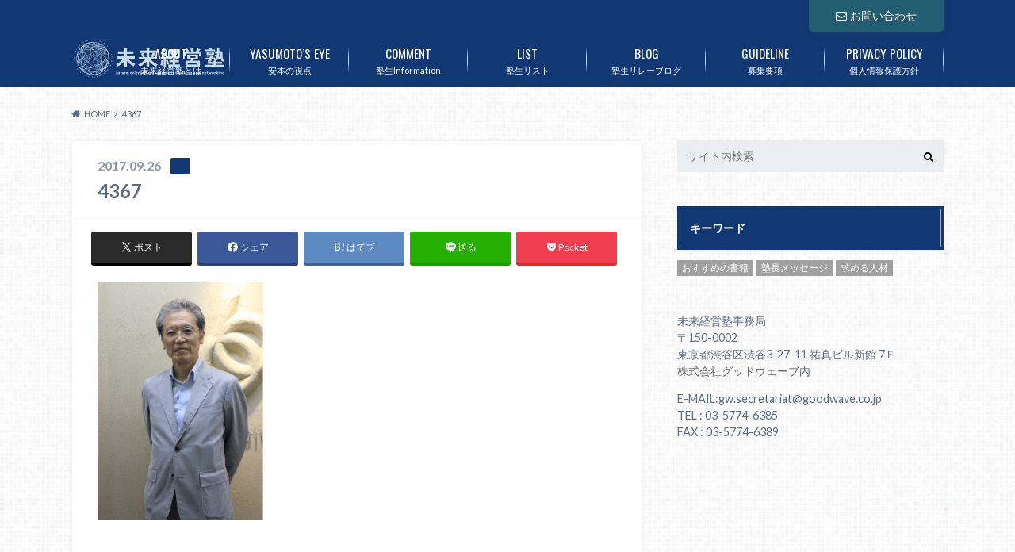

--- FILE ---
content_type: text/html; charset=UTF-8
request_url: http://miraikeieijyuku.com/2017/10/05/%E7%89%B9%E9%9B%86%E3%82%A4%E3%83%B3%E3%82%BF%E3%83%93%E3%83%A5%E3%83%BC%EF%BC%9A%E5%A1%BE%E9%95%B7%E5%AE%89%E6%9C%ACvs%E5%A1%BE%E7%94%9F/attachment/4367/
body_size: 18865
content:
<!doctype html>
<html dir="ltr" lang="ja" prefix="og: https://ogp.me/ns#">

	<head>
		<script src="https://analytics.ahrefs.com/analytics.js" data-key="aoDfNt7AGRiNJBetkyCKgg" defer="true"></script>
		<meta charset="utf-8">

		<meta http-equiv="X-UA-Compatible" content="IE=edge">

		

		<meta name="HandheldFriendly" content="True">
		<meta name="MobileOptimized" content="320">
		<meta name="viewport" content="width=device-width, initial-scale=1"/>
		<link rel="icon" href="http://miraikeieijyuku.com/wp/wp-content/uploads/2017/09/logo.png">

		<link rel="pingback" href="http://miraikeieijyuku.com/xmlrpc.php">


<!-- GAタグ -->
<script async src="https://www.googletagmanager.com/gtag/js?id=UA-107619356-1"></script>
<script>
  window.dataLayer = window.dataLayer || [];
  function gtag(){dataLayer.push(arguments);}
  gtag('js', new Date());

  gtag('config', 'UA-107619356-1');
</script>


		<meta name="keywords" content="未来経営塾,ユニクロ,安本隆晴,売上アップ" />
<meta name="description" content="山口県の小さな会社だったユニクロを、上場そしてグローバル企業に導いた安本隆晴氏（公認会計士）の経営塾です。売上を伸ばしたい！経営のイロハを学びたい！資金繰りをよくしたい！そんな経営者の悩みを、未来経営塾を通じて、すべて解決致します。" />

		<!-- All in One SEO 4.9.3 - aioseo.com -->
		<title>4367 | 未来経営塾</title>
	<meta name="robots" content="max-image-preview:large" />
	<meta name="author" content="mirai_admin"/>
	<link rel="canonical" href="http://miraikeieijyuku.com/2017/10/05/%e7%89%b9%e9%9b%86%e3%82%a4%e3%83%b3%e3%82%bf%e3%83%93%e3%83%a5%e3%83%bc%ef%bc%9a%e5%a1%be%e9%95%b7%e5%ae%89%e6%9c%acvs%e5%a1%be%e7%94%9f/attachment/4367/" />
	<meta name="generator" content="All in One SEO (AIOSEO) 4.9.3" />

		<!-- Google tag (gtag.js) -->
<script async src="https://www.googletagmanager.com/gtag/js?id=G-K7DDQ2YB8F"></script>
<script>
  window.dataLayer = window.dataLayer || [];
  function gtag(){dataLayer.push(arguments);}
  gtag('js', new Date());

  gtag('config', 'G-K7DDQ2YB8F');
</script>
		<meta property="og:locale" content="ja_JP" />
		<meta property="og:site_name" content="未来経営塾 |" />
		<meta property="og:type" content="article" />
		<meta property="og:title" content="4367 | 未来経営塾" />
		<meta property="og:url" content="http://miraikeieijyuku.com/2017/10/05/%e7%89%b9%e9%9b%86%e3%82%a4%e3%83%b3%e3%82%bf%e3%83%93%e3%83%a5%e3%83%bc%ef%bc%9a%e5%a1%be%e9%95%b7%e5%ae%89%e6%9c%acvs%e5%a1%be%e7%94%9f/attachment/4367/" />
		<meta property="article:published_time" content="2017-09-26T08:32:20+00:00" />
		<meta property="article:modified_time" content="2017-09-26T08:32:20+00:00" />
		<meta name="twitter:card" content="summary_large_image" />
		<meta name="twitter:title" content="4367 | 未来経営塾" />
		<script type="application/ld+json" class="aioseo-schema">
			{"@context":"https:\/\/schema.org","@graph":[{"@type":"BreadcrumbList","@id":"http:\/\/miraikeieijyuku.com\/2017\/10\/05\/%e7%89%b9%e9%9b%86%e3%82%a4%e3%83%b3%e3%82%bf%e3%83%93%e3%83%a5%e3%83%bc%ef%bc%9a%e5%a1%be%e9%95%b7%e5%ae%89%e6%9c%acvs%e5%a1%be%e7%94%9f\/attachment\/4367\/#breadcrumblist","itemListElement":[{"@type":"ListItem","@id":"http:\/\/miraikeieijyuku.com#listItem","position":1,"name":"\u30db\u30fc\u30e0","item":"http:\/\/miraikeieijyuku.com","nextItem":{"@type":"ListItem","@id":"http:\/\/miraikeieijyuku.com\/2017\/10\/05\/%e7%89%b9%e9%9b%86%e3%82%a4%e3%83%b3%e3%82%bf%e3%83%93%e3%83%a5%e3%83%bc%ef%bc%9a%e5%a1%be%e9%95%b7%e5%ae%89%e6%9c%acvs%e5%a1%be%e7%94%9f\/attachment\/4367\/#listItem","name":"4367"}},{"@type":"ListItem","@id":"http:\/\/miraikeieijyuku.com\/2017\/10\/05\/%e7%89%b9%e9%9b%86%e3%82%a4%e3%83%b3%e3%82%bf%e3%83%93%e3%83%a5%e3%83%bc%ef%bc%9a%e5%a1%be%e9%95%b7%e5%ae%89%e6%9c%acvs%e5%a1%be%e7%94%9f\/attachment\/4367\/#listItem","position":2,"name":"4367","previousItem":{"@type":"ListItem","@id":"http:\/\/miraikeieijyuku.com#listItem","name":"\u30db\u30fc\u30e0"}}]},{"@type":"ItemPage","@id":"http:\/\/miraikeieijyuku.com\/2017\/10\/05\/%e7%89%b9%e9%9b%86%e3%82%a4%e3%83%b3%e3%82%bf%e3%83%93%e3%83%a5%e3%83%bc%ef%bc%9a%e5%a1%be%e9%95%b7%e5%ae%89%e6%9c%acvs%e5%a1%be%e7%94%9f\/attachment\/4367\/#itempage","url":"http:\/\/miraikeieijyuku.com\/2017\/10\/05\/%e7%89%b9%e9%9b%86%e3%82%a4%e3%83%b3%e3%82%bf%e3%83%93%e3%83%a5%e3%83%bc%ef%bc%9a%e5%a1%be%e9%95%b7%e5%ae%89%e6%9c%acvs%e5%a1%be%e7%94%9f\/attachment\/4367\/","name":"4367 | \u672a\u6765\u7d4c\u55b6\u587e","inLanguage":"ja","isPartOf":{"@id":"http:\/\/miraikeieijyuku.com\/#website"},"breadcrumb":{"@id":"http:\/\/miraikeieijyuku.com\/2017\/10\/05\/%e7%89%b9%e9%9b%86%e3%82%a4%e3%83%b3%e3%82%bf%e3%83%93%e3%83%a5%e3%83%bc%ef%bc%9a%e5%a1%be%e9%95%b7%e5%ae%89%e6%9c%acvs%e5%a1%be%e7%94%9f\/attachment\/4367\/#breadcrumblist"},"author":{"@id":"http:\/\/miraikeieijyuku.com\/author\/mirai_admin\/#author"},"creator":{"@id":"http:\/\/miraikeieijyuku.com\/author\/mirai_admin\/#author"},"datePublished":"2017-09-26T17:32:20+09:00","dateModified":"2017-09-26T17:32:20+09:00"},{"@type":"Organization","@id":"http:\/\/miraikeieijyuku.com\/#organization","name":"\u672a\u6765\u7d4c\u55b6\u587e","url":"http:\/\/miraikeieijyuku.com\/"},{"@type":"Person","@id":"http:\/\/miraikeieijyuku.com\/author\/mirai_admin\/#author","url":"http:\/\/miraikeieijyuku.com\/author\/mirai_admin\/","name":"mirai_admin"},{"@type":"WebSite","@id":"http:\/\/miraikeieijyuku.com\/#website","url":"http:\/\/miraikeieijyuku.com\/","name":"\u672a\u6765\u7d4c\u55b6\u587e","inLanguage":"ja","publisher":{"@id":"http:\/\/miraikeieijyuku.com\/#organization"}}]}
		</script>
		<!-- All in One SEO -->


<!-- Google Tag Manager for WordPress by gtm4wp.com -->
<script data-cfasync="false" data-pagespeed-no-defer>
	var gtm4wp_datalayer_name = "dataLayer";
	var dataLayer = dataLayer || [];
</script>
<!-- End Google Tag Manager for WordPress by gtm4wp.com --><!-- Google tag (gtag.js) consent mode dataLayer added by Site Kit -->
<script type="text/javascript" id="google_gtagjs-js-consent-mode-data-layer">
/* <![CDATA[ */
window.dataLayer = window.dataLayer || [];function gtag(){dataLayer.push(arguments);}
gtag('consent', 'default', {"ad_personalization":"denied","ad_storage":"denied","ad_user_data":"denied","analytics_storage":"denied","functionality_storage":"denied","security_storage":"denied","personalization_storage":"denied","region":["AT","BE","BG","CH","CY","CZ","DE","DK","EE","ES","FI","FR","GB","GR","HR","HU","IE","IS","IT","LI","LT","LU","LV","MT","NL","NO","PL","PT","RO","SE","SI","SK"],"wait_for_update":500});
window._googlesitekitConsentCategoryMap = {"statistics":["analytics_storage"],"marketing":["ad_storage","ad_user_data","ad_personalization"],"functional":["functionality_storage","security_storage"],"preferences":["personalization_storage"]};
window._googlesitekitConsents = {"ad_personalization":"denied","ad_storage":"denied","ad_user_data":"denied","analytics_storage":"denied","functionality_storage":"denied","security_storage":"denied","personalization_storage":"denied","region":["AT","BE","BG","CH","CY","CZ","DE","DK","EE","ES","FI","FR","GB","GR","HR","HU","IE","IS","IT","LI","LT","LU","LV","MT","NL","NO","PL","PT","RO","SE","SI","SK"],"wait_for_update":500};
/* ]]> */
</script>
<!-- Google タグ (gtag.js) の終了同意モード dataLayer が Site Kit によって追加されました -->
<link rel='dns-prefetch' href='//ajax.googleapis.com' />
<link rel='dns-prefetch' href='//www.googletagmanager.com' />
<link rel='dns-prefetch' href='//stats.wp.com' />
<link rel='dns-prefetch' href='//fonts.googleapis.com' />
<link rel='dns-prefetch' href='//maxcdn.bootstrapcdn.com' />
<link rel='dns-prefetch' href='//v0.wordpress.com' />
<link rel='preconnect' href='//i0.wp.com' />
<link rel="alternate" type="application/rss+xml" title="未来経営塾 &raquo; フィード" href="http://miraikeieijyuku.com/feed/" />
<link rel="alternate" type="application/rss+xml" title="未来経営塾 &raquo; コメントフィード" href="http://miraikeieijyuku.com/comments/feed/" />
<link rel="alternate" title="oEmbed (JSON)" type="application/json+oembed" href="http://miraikeieijyuku.com/wp-json/oembed/1.0/embed?url=http%3A%2F%2Fmiraikeieijyuku.com%2F2017%2F10%2F05%2F%25e7%2589%25b9%25e9%259b%2586%25e3%2582%25a4%25e3%2583%25b3%25e3%2582%25bf%25e3%2583%2593%25e3%2583%25a5%25e3%2583%25bc%25ef%25bc%259a%25e5%25a1%25be%25e9%2595%25b7%25e5%25ae%2589%25e6%259c%25acvs%25e5%25a1%25be%25e7%2594%259f%2Fattachment%2F4367%2F" />
<link rel="alternate" title="oEmbed (XML)" type="text/xml+oembed" href="http://miraikeieijyuku.com/wp-json/oembed/1.0/embed?url=http%3A%2F%2Fmiraikeieijyuku.com%2F2017%2F10%2F05%2F%25e7%2589%25b9%25e9%259b%2586%25e3%2582%25a4%25e3%2583%25b3%25e3%2582%25bf%25e3%2583%2593%25e3%2583%25a5%25e3%2583%25bc%25ef%25bc%259a%25e5%25a1%25be%25e9%2595%25b7%25e5%25ae%2589%25e6%259c%25acvs%25e5%25a1%25be%25e7%2594%259f%2Fattachment%2F4367%2F&#038;format=xml" />
<style id='wp-img-auto-sizes-contain-inline-css' type='text/css'>
img:is([sizes=auto i],[sizes^="auto," i]){contain-intrinsic-size:3000px 1500px}
/*# sourceURL=wp-img-auto-sizes-contain-inline-css */
</style>
<style id='wp-emoji-styles-inline-css' type='text/css'>

	img.wp-smiley, img.emoji {
		display: inline !important;
		border: none !important;
		box-shadow: none !important;
		height: 1em !important;
		width: 1em !important;
		margin: 0 0.07em !important;
		vertical-align: -0.1em !important;
		background: none !important;
		padding: 0 !important;
	}
/*# sourceURL=wp-emoji-styles-inline-css */
</style>
<link rel='stylesheet' id='wp-block-library-css' href='http://miraikeieijyuku.com/wp-content/plugins/gutenberg/build/styles/block-library/style.min.css' type='text/css' media='all' />
<style id='classic-theme-styles-inline-css' type='text/css'>
.wp-block-button__link{background-color:#32373c;border-radius:9999px;box-shadow:none;color:#fff;font-size:1.125em;padding:calc(.667em + 2px) calc(1.333em + 2px);text-decoration:none}.wp-block-file__button{background:#32373c;color:#fff}.wp-block-accordion-heading{margin:0}.wp-block-accordion-heading__toggle{background-color:inherit!important;color:inherit!important}.wp-block-accordion-heading__toggle:not(:focus-visible){outline:none}.wp-block-accordion-heading__toggle:focus,.wp-block-accordion-heading__toggle:hover{background-color:inherit!important;border:none;box-shadow:none;color:inherit;padding:var(--wp--preset--spacing--20,1em) 0;text-decoration:none}.wp-block-accordion-heading__toggle:focus-visible{outline:auto;outline-offset:0}
/*# sourceURL=http://miraikeieijyuku.com/wp-content/plugins/gutenberg/build/styles/block-library/classic.min.css */
</style>
<link rel='stylesheet' id='aioseo/css/src/vue/standalone/blocks/table-of-contents/global.scss-css' href='http://miraikeieijyuku.com/wp-content/plugins/all-in-one-seo-pack/dist/Lite/assets/css/table-of-contents/global.e90f6d47.css' type='text/css' media='all' />
<link rel='stylesheet' id='mediaelement-css' href='http://miraikeieijyuku.com/wp-includes/js/mediaelement/mediaelementplayer-legacy.min.css' type='text/css' media='all' />
<link rel='stylesheet' id='wp-mediaelement-css' href='http://miraikeieijyuku.com/wp-includes/js/mediaelement/wp-mediaelement.min.css' type='text/css' media='all' />
<style id='jetpack-sharing-buttons-style-inline-css' type='text/css'>
.jetpack-sharing-buttons__services-list{display:flex;flex-direction:row;flex-wrap:wrap;gap:0;list-style-type:none;margin:5px;padding:0}.jetpack-sharing-buttons__services-list.has-small-icon-size{font-size:12px}.jetpack-sharing-buttons__services-list.has-normal-icon-size{font-size:16px}.jetpack-sharing-buttons__services-list.has-large-icon-size{font-size:24px}.jetpack-sharing-buttons__services-list.has-huge-icon-size{font-size:36px}@media print{.jetpack-sharing-buttons__services-list{display:none!important}}.editor-styles-wrapper .wp-block-jetpack-sharing-buttons{gap:0;padding-inline-start:0}ul.jetpack-sharing-buttons__services-list.has-background{padding:1.25em 2.375em}
/*# sourceURL=http://miraikeieijyuku.com/wp-content/plugins/jetpack/_inc/blocks/sharing-buttons/view.css */
</style>
<style id='global-styles-inline-css' type='text/css'>
:root{--wp--preset--aspect-ratio--square: 1;--wp--preset--aspect-ratio--4-3: 4/3;--wp--preset--aspect-ratio--3-4: 3/4;--wp--preset--aspect-ratio--3-2: 3/2;--wp--preset--aspect-ratio--2-3: 2/3;--wp--preset--aspect-ratio--16-9: 16/9;--wp--preset--aspect-ratio--9-16: 9/16;--wp--preset--color--black: #000000;--wp--preset--color--cyan-bluish-gray: #abb8c3;--wp--preset--color--white: #ffffff;--wp--preset--color--pale-pink: #f78da7;--wp--preset--color--vivid-red: #cf2e2e;--wp--preset--color--luminous-vivid-orange: #ff6900;--wp--preset--color--luminous-vivid-amber: #fcb900;--wp--preset--color--light-green-cyan: #7bdcb5;--wp--preset--color--vivid-green-cyan: #00d084;--wp--preset--color--pale-cyan-blue: #8ed1fc;--wp--preset--color--vivid-cyan-blue: #0693e3;--wp--preset--color--vivid-purple: #9b51e0;--wp--preset--gradient--vivid-cyan-blue-to-vivid-purple: linear-gradient(135deg,rgb(6,147,227) 0%,rgb(155,81,224) 100%);--wp--preset--gradient--light-green-cyan-to-vivid-green-cyan: linear-gradient(135deg,rgb(122,220,180) 0%,rgb(0,208,130) 100%);--wp--preset--gradient--luminous-vivid-amber-to-luminous-vivid-orange: linear-gradient(135deg,rgb(252,185,0) 0%,rgb(255,105,0) 100%);--wp--preset--gradient--luminous-vivid-orange-to-vivid-red: linear-gradient(135deg,rgb(255,105,0) 0%,rgb(207,46,46) 100%);--wp--preset--gradient--very-light-gray-to-cyan-bluish-gray: linear-gradient(135deg,rgb(238,238,238) 0%,rgb(169,184,195) 100%);--wp--preset--gradient--cool-to-warm-spectrum: linear-gradient(135deg,rgb(74,234,220) 0%,rgb(151,120,209) 20%,rgb(207,42,186) 40%,rgb(238,44,130) 60%,rgb(251,105,98) 80%,rgb(254,248,76) 100%);--wp--preset--gradient--blush-light-purple: linear-gradient(135deg,rgb(255,206,236) 0%,rgb(152,150,240) 100%);--wp--preset--gradient--blush-bordeaux: linear-gradient(135deg,rgb(254,205,165) 0%,rgb(254,45,45) 50%,rgb(107,0,62) 100%);--wp--preset--gradient--luminous-dusk: linear-gradient(135deg,rgb(255,203,112) 0%,rgb(199,81,192) 50%,rgb(65,88,208) 100%);--wp--preset--gradient--pale-ocean: linear-gradient(135deg,rgb(255,245,203) 0%,rgb(182,227,212) 50%,rgb(51,167,181) 100%);--wp--preset--gradient--electric-grass: linear-gradient(135deg,rgb(202,248,128) 0%,rgb(113,206,126) 100%);--wp--preset--gradient--midnight: linear-gradient(135deg,rgb(2,3,129) 0%,rgb(40,116,252) 100%);--wp--preset--font-size--small: 13px;--wp--preset--font-size--medium: 20px;--wp--preset--font-size--large: 36px;--wp--preset--font-size--x-large: 42px;--wp--preset--spacing--20: 0.44rem;--wp--preset--spacing--30: 0.67rem;--wp--preset--spacing--40: 1rem;--wp--preset--spacing--50: 1.5rem;--wp--preset--spacing--60: 2.25rem;--wp--preset--spacing--70: 3.38rem;--wp--preset--spacing--80: 5.06rem;--wp--preset--shadow--natural: 6px 6px 9px rgba(0, 0, 0, 0.2);--wp--preset--shadow--deep: 12px 12px 50px rgba(0, 0, 0, 0.4);--wp--preset--shadow--sharp: 6px 6px 0px rgba(0, 0, 0, 0.2);--wp--preset--shadow--outlined: 6px 6px 0px -3px rgb(255, 255, 255), 6px 6px rgb(0, 0, 0);--wp--preset--shadow--crisp: 6px 6px 0px rgb(0, 0, 0);}:where(body) { margin: 0; }:where(.is-layout-flex){gap: 0.5em;}:where(.is-layout-grid){gap: 0.5em;}body .is-layout-flex{display: flex;}.is-layout-flex{flex-wrap: wrap;align-items: center;}.is-layout-flex > :is(*, div){margin: 0;}body .is-layout-grid{display: grid;}.is-layout-grid > :is(*, div){margin: 0;}body{padding-top: 0px;padding-right: 0px;padding-bottom: 0px;padding-left: 0px;}a:where(:not(.wp-element-button)){text-decoration: underline;}:root :where(.wp-element-button, .wp-block-button__link){background-color: #32373c;border-width: 0;color: #fff;font-family: inherit;font-size: inherit;font-style: inherit;font-weight: inherit;letter-spacing: inherit;line-height: inherit;padding-top: calc(0.667em + 2px);padding-right: calc(1.333em + 2px);padding-bottom: calc(0.667em + 2px);padding-left: calc(1.333em + 2px);text-decoration: none;text-transform: inherit;}.has-black-color{color: var(--wp--preset--color--black) !important;}.has-cyan-bluish-gray-color{color: var(--wp--preset--color--cyan-bluish-gray) !important;}.has-white-color{color: var(--wp--preset--color--white) !important;}.has-pale-pink-color{color: var(--wp--preset--color--pale-pink) !important;}.has-vivid-red-color{color: var(--wp--preset--color--vivid-red) !important;}.has-luminous-vivid-orange-color{color: var(--wp--preset--color--luminous-vivid-orange) !important;}.has-luminous-vivid-amber-color{color: var(--wp--preset--color--luminous-vivid-amber) !important;}.has-light-green-cyan-color{color: var(--wp--preset--color--light-green-cyan) !important;}.has-vivid-green-cyan-color{color: var(--wp--preset--color--vivid-green-cyan) !important;}.has-pale-cyan-blue-color{color: var(--wp--preset--color--pale-cyan-blue) !important;}.has-vivid-cyan-blue-color{color: var(--wp--preset--color--vivid-cyan-blue) !important;}.has-vivid-purple-color{color: var(--wp--preset--color--vivid-purple) !important;}.has-black-background-color{background-color: var(--wp--preset--color--black) !important;}.has-cyan-bluish-gray-background-color{background-color: var(--wp--preset--color--cyan-bluish-gray) !important;}.has-white-background-color{background-color: var(--wp--preset--color--white) !important;}.has-pale-pink-background-color{background-color: var(--wp--preset--color--pale-pink) !important;}.has-vivid-red-background-color{background-color: var(--wp--preset--color--vivid-red) !important;}.has-luminous-vivid-orange-background-color{background-color: var(--wp--preset--color--luminous-vivid-orange) !important;}.has-luminous-vivid-amber-background-color{background-color: var(--wp--preset--color--luminous-vivid-amber) !important;}.has-light-green-cyan-background-color{background-color: var(--wp--preset--color--light-green-cyan) !important;}.has-vivid-green-cyan-background-color{background-color: var(--wp--preset--color--vivid-green-cyan) !important;}.has-pale-cyan-blue-background-color{background-color: var(--wp--preset--color--pale-cyan-blue) !important;}.has-vivid-cyan-blue-background-color{background-color: var(--wp--preset--color--vivid-cyan-blue) !important;}.has-vivid-purple-background-color{background-color: var(--wp--preset--color--vivid-purple) !important;}.has-black-border-color{border-color: var(--wp--preset--color--black) !important;}.has-cyan-bluish-gray-border-color{border-color: var(--wp--preset--color--cyan-bluish-gray) !important;}.has-white-border-color{border-color: var(--wp--preset--color--white) !important;}.has-pale-pink-border-color{border-color: var(--wp--preset--color--pale-pink) !important;}.has-vivid-red-border-color{border-color: var(--wp--preset--color--vivid-red) !important;}.has-luminous-vivid-orange-border-color{border-color: var(--wp--preset--color--luminous-vivid-orange) !important;}.has-luminous-vivid-amber-border-color{border-color: var(--wp--preset--color--luminous-vivid-amber) !important;}.has-light-green-cyan-border-color{border-color: var(--wp--preset--color--light-green-cyan) !important;}.has-vivid-green-cyan-border-color{border-color: var(--wp--preset--color--vivid-green-cyan) !important;}.has-pale-cyan-blue-border-color{border-color: var(--wp--preset--color--pale-cyan-blue) !important;}.has-vivid-cyan-blue-border-color{border-color: var(--wp--preset--color--vivid-cyan-blue) !important;}.has-vivid-purple-border-color{border-color: var(--wp--preset--color--vivid-purple) !important;}.has-vivid-cyan-blue-to-vivid-purple-gradient-background{background: var(--wp--preset--gradient--vivid-cyan-blue-to-vivid-purple) !important;}.has-light-green-cyan-to-vivid-green-cyan-gradient-background{background: var(--wp--preset--gradient--light-green-cyan-to-vivid-green-cyan) !important;}.has-luminous-vivid-amber-to-luminous-vivid-orange-gradient-background{background: var(--wp--preset--gradient--luminous-vivid-amber-to-luminous-vivid-orange) !important;}.has-luminous-vivid-orange-to-vivid-red-gradient-background{background: var(--wp--preset--gradient--luminous-vivid-orange-to-vivid-red) !important;}.has-very-light-gray-to-cyan-bluish-gray-gradient-background{background: var(--wp--preset--gradient--very-light-gray-to-cyan-bluish-gray) !important;}.has-cool-to-warm-spectrum-gradient-background{background: var(--wp--preset--gradient--cool-to-warm-spectrum) !important;}.has-blush-light-purple-gradient-background{background: var(--wp--preset--gradient--blush-light-purple) !important;}.has-blush-bordeaux-gradient-background{background: var(--wp--preset--gradient--blush-bordeaux) !important;}.has-luminous-dusk-gradient-background{background: var(--wp--preset--gradient--luminous-dusk) !important;}.has-pale-ocean-gradient-background{background: var(--wp--preset--gradient--pale-ocean) !important;}.has-electric-grass-gradient-background{background: var(--wp--preset--gradient--electric-grass) !important;}.has-midnight-gradient-background{background: var(--wp--preset--gradient--midnight) !important;}.has-small-font-size{font-size: var(--wp--preset--font-size--small) !important;}.has-medium-font-size{font-size: var(--wp--preset--font-size--medium) !important;}.has-large-font-size{font-size: var(--wp--preset--font-size--large) !important;}.has-x-large-font-size{font-size: var(--wp--preset--font-size--x-large) !important;}
:where(.wp-block-columns.is-layout-flex){gap: 2em;}:where(.wp-block-columns.is-layout-grid){gap: 2em;}
:root :where(.wp-block-pullquote){font-size: 1.5em;line-height: 1.6;}
:where(.wp-block-post-template.is-layout-flex){gap: 1.25em;}:where(.wp-block-post-template.is-layout-grid){gap: 1.25em;}
:where(.wp-block-term-template.is-layout-flex){gap: 1.25em;}:where(.wp-block-term-template.is-layout-grid){gap: 1.25em;}
/*# sourceURL=global-styles-inline-css */
</style>
<link rel='stylesheet' id='style-css' href='http://miraikeieijyuku.com/wp-content/themes/albatros/style.css' type='text/css' media='all' />
<link rel='stylesheet' id='shortcode-css' href='http://miraikeieijyuku.com/wp-content/themes/albatros/library/css/shortcode.css' type='text/css' media='all' />
<link rel='stylesheet' id='gf_Oswald-css' href='//fonts.googleapis.com/css?family=Oswald%3A400%2C300%2C700' type='text/css' media='all' />
<link rel='stylesheet' id='gf_Lato-css' href='//fonts.googleapis.com/css?family=Lato%3A400%2C700%2C400italic%2C700italic' type='text/css' media='all' />
<link rel='stylesheet' id='fontawesome-css' href='//maxcdn.bootstrapcdn.com/font-awesome/4.6.0/css/font-awesome.min.css' type='text/css' media='all' />
<script type="text/javascript" src="//ajax.googleapis.com/ajax/libs/jquery/1.12.2/jquery.min.js" id="jquery-js"></script>

<!-- Site Kit によって追加された Google タグ（gtag.js）スニペット -->
<!-- Google アナリティクス スニペット (Site Kit が追加) -->
<script type="text/javascript" src="https://www.googletagmanager.com/gtag/js?id=GT-K4V7D9SK" id="google_gtagjs-js" async></script>
<script type="text/javascript" id="google_gtagjs-js-after">
/* <![CDATA[ */
window.dataLayer = window.dataLayer || [];function gtag(){dataLayer.push(arguments);}
gtag("set","linker",{"domains":["miraikeieijyuku.com"]});
gtag("js", new Date());
gtag("set", "developer_id.dZTNiMT", true);
gtag("config", "GT-K4V7D9SK");
 window._googlesitekit = window._googlesitekit || {}; window._googlesitekit.throttledEvents = []; window._googlesitekit.gtagEvent = (name, data) => { var key = JSON.stringify( { name, data } ); if ( !! window._googlesitekit.throttledEvents[ key ] ) { return; } window._googlesitekit.throttledEvents[ key ] = true; setTimeout( () => { delete window._googlesitekit.throttledEvents[ key ]; }, 5 ); gtag( "event", name, { ...data, event_source: "site-kit" } ); }; 
//# sourceURL=google_gtagjs-js-after
/* ]]> */
</script>
<link rel="https://api.w.org/" href="http://miraikeieijyuku.com/wp-json/" /><link rel="alternate" title="JSON" type="application/json" href="http://miraikeieijyuku.com/wp-json/wp/v2/media/672" /><link rel='shortlink' href='https://wp.me/a9V21i-aQ' />
<meta name="generator" content="Site Kit by Google 1.170.0" />	<style>img#wpstats{display:none}</style>
		
<!-- Google Tag Manager for WordPress by gtm4wp.com -->
<!-- GTM Container placement set to footer -->
<script data-cfasync="false" data-pagespeed-no-defer>
	var dataLayer_content = {"pagePostType":"attachment","pagePostType2":"single-attachment","pagePostAuthor":"mirai_admin"};
	dataLayer.push( dataLayer_content );
</script>
<script data-cfasync="false" data-pagespeed-no-defer>
(function(w,d,s,l,i){w[l]=w[l]||[];w[l].push({'gtm.start':
new Date().getTime(),event:'gtm.js'});var f=d.getElementsByTagName(s)[0],
j=d.createElement(s),dl=l!='dataLayer'?'&l='+l:'';j.async=true;j.src=
'//www.googletagmanager.com/gtm.js?id='+i+dl;f.parentNode.insertBefore(j,f);
})(window,document,'script','dataLayer','GTM-TLNZ46K');
</script>
<!-- End Google Tag Manager for WordPress by gtm4wp.com --><style type="text/css">
body{color: #5c6b80;}
a{color: #4B99B5;}
a:hover{color: #74B7CF;}
#main .article footer .post-categories li a,#main .article footer .tags a{  background: #4B99B5;  border:1px solid #4B99B5;}
#main .article footer .tags a{color:#4B99B5; background: none;}
#main .article footer .post-categories li a:hover,#main .article footer .tags a:hover{ background:#74B7CF;  border-color:#74B7CF;}
input[type="text"],input[type="password"],input[type="datetime"],input[type="datetime-local"],input[type="date"],input[type="month"],input[type="time"],input[type="week"],input[type="number"],input[type="email"],input[type="url"],input[type="search"],input[type="tel"],input[type="color"],select,textarea,.field { background-color: #eaedf2;}
/*ヘッダー*/
.header{background: #113872;}
.header .subnav .site_description,.header .mobile_site_description{color:  #fff;}
.nav li a,.subnav .linklist li a,.subnav .linklist li a:before {color: #fff;}
.nav li a:hover,.subnav .linklist li a:hover{color:#FFFF00;}
.subnav .contactbutton a{background: #235D72;}
.subnav .contactbutton a:hover{background:#3F7E94;}
@media only screen and (min-width: 768px) {
	.nav ul {background: #323944;}
	.nav li ul.sub-menu li a{color: #B0B4BA;}
}
/*メインエリア*/
.byline .cat-name{background: #113872; color:  #fff;}
.widgettitle {background: #113872; color:  #fff;}
.widget li a:after{color: #113872!important;}

/* 投稿ページ吹き出し見出し */
.single .entry-content h2{background: #5C6B80;}
.single .entry-content h2:after{border-top-color:#5C6B80;}
/* リスト要素 */
.entry-content ul li:before{ background: #5C6B80;}
.entry-content ol li:before{ background: #5C6B80;}
/* カテゴリーラベル */
.single .authorbox .author-newpost li .cat-name,.related-box li .cat-name{ background: #113872;color:  #fff;}
/* CTA */
.cta-inner{ background: #323944;}
/* ローカルナビ */
.local-nav .title a{ background: #4B99B5;}
.local-nav .current_page_item a{color:#4B99B5;}
/* ランキングバッジ */
ul.wpp-list li a:before{background: #113872;color:  #fff;}
/* アーカイブのボタン */
.readmore a{border:1px solid #4B99B5;color:#4B99B5;}
.readmore a:hover{background:#4B99B5;color:#fff;}
/* ボタンの色 */
.btn-wrap a{background: #4B99B5;border: 1px solid #4B99B5;}
.btn-wrap a:hover{background: #74B7CF;}
.btn-wrap.simple a{border:1px solid #4B99B5;color:#4B99B5;}
.btn-wrap.simple a:hover{background:#4B99B5;}
/* コメント */
.blue-btn, .comment-reply-link, #submit { background-color: #4B99B5; }
.blue-btn:hover, .comment-reply-link:hover, #submit:hover, .blue-btn:focus, .comment-reply-link:focus, #submit:focus {background-color: #74B7CF; }
/* サイドバー */
.widget a{text-decoration:none; color:#666;}
.widget a:hover{color:#999;}
/*フッター*/
#footer-top{background-color: #323944; color: #86909E;}
.footer a,#footer-top a{color: #B0B4BA;}
#footer-top .widgettitle{color: #86909E;}
.footer {background-color: #323944;color: #86909E;}
.footer-links li:before{ color: #113872;}
/* ページネーション */
.pagination a, .pagination span,.page-links a , .page-links ul > li > span{color: #4B99B5;}
.pagination a:hover, .pagination a:focus,.page-links a:hover, .page-links a:focus{background-color: #4B99B5;}
.pagination .current:hover, .pagination .current:focus{color: #74B7CF;}
</style>
<meta name="google-site-verification" content="mQliyuS0Q_mkYxq07dNQPEH8-8VOxI-yKmLs_dtkexw"><meta name="generator" content="Elementor 3.34.2; features: additional_custom_breakpoints; settings: css_print_method-external, google_font-enabled, font_display-swap">
			<style>
				.e-con.e-parent:nth-of-type(n+4):not(.e-lazyloaded):not(.e-no-lazyload),
				.e-con.e-parent:nth-of-type(n+4):not(.e-lazyloaded):not(.e-no-lazyload) * {
					background-image: none !important;
				}
				@media screen and (max-height: 1024px) {
					.e-con.e-parent:nth-of-type(n+3):not(.e-lazyloaded):not(.e-no-lazyload),
					.e-con.e-parent:nth-of-type(n+3):not(.e-lazyloaded):not(.e-no-lazyload) * {
						background-image: none !important;
					}
				}
				@media screen and (max-height: 640px) {
					.e-con.e-parent:nth-of-type(n+2):not(.e-lazyloaded):not(.e-no-lazyload),
					.e-con.e-parent:nth-of-type(n+2):not(.e-lazyloaded):not(.e-no-lazyload) * {
						background-image: none !important;
					}
				}
			</style>
			<style type="text/css" id="custom-background-css">
body.custom-background { background-image: url("http://miraikeieijyuku.com/wp-content/themes/albatros/library/images/body_bg01.png"); background-position: left top; background-size: auto; background-repeat: repeat; background-attachment: scroll; }
</style>
	

	</head>

	<body class="attachment wp-singular attachment-template-default single single-attachment postid-672 attachmentid-672 attachment-png custom-background wp-theme-albatros elementor-default elementor-kit-2187">

	<svg xmlns="http://www.w3.org/2000/svg" width="0" height="0" focusable="false" role="none" style="visibility:hidden; position:absolute; left:-9999px; overflow:hidden;">
		<defs>
			<symbol viewBox="0 0 512 512" id="oc-x-svg"><path d="M299.8,219.7L471,20.7h-40.6L281.7,193.4L163,20.7H26l179.6,261.4L26,490.7h40.6l157-182.5L349,490.7h137L299.8,219.7 L299.8,219.7z M244.2,284.3l-18.2-26L81.2,51.2h62.3l116.9,167.1l18.2,26l151.9,217.2h-62.3L244.2,284.3L244.2,284.3z"/></symbol>
			<symbol viewBox="0 0 512 512" id="oc-facebook-svg"><path d="M504 256C504 119 393 8 256 8S8 119 8 256c0 123.78 90.69 226.38 209.25 245V327.69h-63V256h63v-54.64c0-62.15 37-96.48 93.67-96.48 27.14 0 55.52 4.84 55.52 4.84v61h-31.28c-30.8 0-40.41 19.12-40.41 38.73V256h68.78l-11 71.69h-57.78V501C413.31 482.38 504 379.78 504 256z"/></symbol>
			<symbol viewBox="0 0 32 32" id="oc-line-svg"><path d="M25.82 13.151c0.465 0 0.84 0.38 0.84 0.841 0 0.46-0.375 0.84-0.84 0.84h-2.34v1.5h2.34c0.465 0 0.84 0.377 0.84 0.84 0 0.459-0.375 0.839-0.84 0.839h-3.181c-0.46 0-0.836-0.38-0.836-0.839v-6.361c0-0.46 0.376-0.84 0.84-0.84h3.181c0.461 0 0.836 0.38 0.836 0.84 0 0.465-0.375 0.84-0.84 0.84h-2.34v1.5zM20.68 17.172c0 0.36-0.232 0.68-0.576 0.795-0.085 0.028-0.177 0.041-0.265 0.041-0.281 0-0.521-0.12-0.68-0.333l-3.257-4.423v3.92c0 0.459-0.372 0.839-0.841 0.839-0.461 0-0.835-0.38-0.835-0.839v-6.361c0-0.36 0.231-0.68 0.573-0.793 0.080-0.031 0.181-0.044 0.259-0.044 0.26 0 0.5 0.139 0.66 0.339l3.283 4.44v-3.941c0-0.46 0.376-0.84 0.84-0.84 0.46 0 0.84 0.38 0.84 0.84zM13.025 17.172c0 0.459-0.376 0.839-0.841 0.839-0.46 0-0.836-0.38-0.836-0.839v-6.361c0-0.46 0.376-0.84 0.84-0.84 0.461 0 0.837 0.38 0.837 0.84zM9.737 18.011h-3.181c-0.46 0-0.84-0.38-0.84-0.839v-6.361c0-0.46 0.38-0.84 0.84-0.84 0.464 0 0.84 0.38 0.84 0.84v5.521h2.341c0.464 0 0.839 0.377 0.839 0.84 0 0.459-0.376 0.839-0.839 0.839zM32 13.752c0-7.161-7.18-12.989-16-12.989s-16 5.828-16 12.989c0 6.415 5.693 11.789 13.38 12.811 0.521 0.109 1.231 0.344 1.411 0.787 0.16 0.401 0.105 1.021 0.051 1.44l-0.219 1.36c-0.060 0.401-0.32 1.581 1.399 0.86 1.721-0.719 9.221-5.437 12.581-9.3 2.299-2.519 3.397-5.099 3.397-7.957z"/></symbol>
			<symbol viewBox="0 0 50 50" id="oc-pocket-svg"><path d="M8.04,6.5c-2.24,.15-3.6,1.42-3.6,3.7v13.62c0,11.06,11,19.75,20.52,19.68,10.7-.08,20.58-9.11,20.58-19.68V10.2c0-2.28-1.44-3.57-3.7-3.7H8.04Zm8.67,11.08l8.25,7.84,8.26-7.84c3.7-1.55,5.31,2.67,3.79,3.9l-10.76,10.27c-.35,.33-2.23,.33-2.58,0l-10.76-10.27c-1.45-1.36,.44-5.65,3.79-3.9h0Z"/></symbol>
			<symbol viewBox="0 0 50 50" id="oc-feedly-svg"><path d="M20.42,44.65h9.94c1.59,0,3.12-.63,4.25-1.76l12-12c2.34-2.34,2.34-6.14,0-8.48L29.64,5.43c-2.34-2.34-6.14-2.34-8.48,0L4.18,22.4c-2.34,2.34-2.34,6.14,0,8.48l12,12c1.12,1.12,2.65,1.76,4.24,1.76Zm-2.56-11.39l-.95-.95c-.39-.39-.39-1.02,0-1.41l7.07-7.07c.39-.39,1.02-.39,1.41,0l2.12,2.12c.39,.39,.39,1.02,0,1.41l-5.9,5.9c-.19,.19-.44,.29-.71,.29h-2.34c-.27,0-.52-.11-.71-.29Zm10.36,4.71l-.95,.95c-.19,.19-.44,.29-.71,.29h-2.34c-.27,0-.52-.11-.71-.29l-.95-.95c-.39-.39-.39-1.02,0-1.41l2.12-2.12c.39-.39,1.02-.39,1.41,0l2.12,2.12c.39,.39,.39,1.02,0,1.41ZM11.25,25.23l12.73-12.73c.39-.39,1.02-.39,1.41,0l2.12,2.12c.39,.39,.39,1.02,0,1.41l-11.55,11.55c-.19,.19-.45,.29-.71,.29h-2.34c-.27,0-.52-.11-.71-.29l-.95-.95c-.39-.39-.39-1.02,0-1.41Z"/></symbol>
			<symbol viewBox="0 0 50 50" id="oc-user_url-svg"><path d="M33.62,25c0,1.99-.11,3.92-.3,5.75H16.67c-.19-1.83-.38-3.76-.38-5.75s.19-3.92,.38-5.75h16.66c.19,1.83,.3,3.76,.3,5.75Zm13.65-5.75c.48,1.84,.73,3.76,.73,5.75s-.25,3.91-.73,5.75h-11.06c.19-1.85,.29-3.85,.29-5.75s-.1-3.9-.29-5.75h11.06Zm-.94-2.88h-10.48c-.9-5.74-2.68-10.55-4.97-13.62,7.04,1.86,12.76,6.96,15.45,13.62Zm-13.4,0h-15.87c.55-3.27,1.39-6.17,2.43-8.5,.94-2.12,1.99-3.66,3.01-4.63,1.01-.96,1.84-1.24,2.5-1.24s1.49,.29,2.5,1.24c1.02,.97,2.07,2.51,3.01,4.63,1.03,2.34,1.88,5.23,2.43,8.5h0Zm-29.26,0C6.37,9.72,12.08,4.61,19.12,2.76c-2.29,3.07-4.07,7.88-4.97,13.62H3.67Zm10.12,2.88c-.19,1.85-.37,3.77-.37,5.75s.18,3.9,.37,5.75H2.72c-.47-1.84-.72-3.76-.72-5.75s.25-3.91,.72-5.75H13.79Zm5.71,22.87c-1.03-2.34-1.88-5.23-2.43-8.5h15.87c-.55,3.27-1.39,6.16-2.43,8.5-.94,2.13-1.99,3.67-3.01,4.64-1.01,.95-1.84,1.24-2.58,1.24-.58,0-1.41-.29-2.42-1.24-1.02-.97-2.07-2.51-3.01-4.64h0Zm-.37,5.12c-7.04-1.86-12.76-6.96-15.45-13.62H14.16c.9,5.74,2.68,10.55,4.97,13.62h0Zm11.75,0c2.29-3.07,4.07-7.88,4.97-13.62h10.48c-2.7,6.66-8.41,11.76-15.45,13.62h0Z"/></symbol>
			</defs>
		</svg>

		<div id="container">

					
			<header class="header" role="banner">

				<div id="inner-header" class="wrap cf">


					
<div id="logo">
																		<p class="h1 img"><a href="http://miraikeieijyuku.com"><img src="http://miraikeieijyuku.com/wp-content/uploads/2017/10/mbcmnhhpfgfkdjlk.jpg" alt="未来経営塾"></a></p>
											</div>					
					
					<div class="subnav cf">
										<p class="site_description"></p>
										
					<div class="contactbutton"><ul id="menu-%e3%81%8a%e5%95%8f%e3%81%84%e5%90%88%e3%82%8f%e3%81%9b%ef%bc%88%e3%83%98%e3%83%83%e3%83%80%e3%83%bc%ef%bc%89" class=""><li id="menu-item-1094" class="menu-item menu-item-type-post_type menu-item-object-page menu-item-1094"><a href="http://miraikeieijyuku.com/contact/"><i class="fa fa-envelope-o"></i>お問い合わせ</a></li>
</ul></div>					
										</div>

					<nav id="g_nav" role="navigation">
						<ul id="menu-%e3%82%b0%e3%83%ad%e3%83%bc%e3%83%90%e3%83%ab%e3%83%8a%e3%83%93" class="nav top-nav cf"><li id="menu-item-1089" class="menu-item menu-item-type-taxonomy menu-item-object-category menu-item-1089"><a href="http://miraikeieijyuku.com/category/about/">未来経営塾とは<span class="gf">ABOUT</span></a></li>
<li id="menu-item-1090" class="menu-item menu-item-type-taxonomy menu-item-object-category menu-item-1090"><a href="http://miraikeieijyuku.com/category/yasumoto/">安本の視点<span class="gf">YASUMOTO’S EYE</span></a></li>
<li id="menu-item-1091" class="menu-item menu-item-type-taxonomy menu-item-object-category menu-item-1091"><a href="http://miraikeieijyuku.com/category/comment/">塾生Information<span class="gf">COMMENT</span></a></li>
<li id="menu-item-1337" class="menu-item menu-item-type-taxonomy menu-item-object-category menu-item-1337"><a href="http://miraikeieijyuku.com/category/list/">塾生リスト<span class="gf">LIST</span></a></li>
<li id="menu-item-1374" class="menu-item menu-item-type-taxonomy menu-item-object-category menu-item-1374"><a href="http://miraikeieijyuku.com/category/blog/">塾生リレーブログ<span class="gf">BLOG</span></a></li>
<li id="menu-item-1092" class="menu-item menu-item-type-taxonomy menu-item-object-category menu-item-1092"><a href="http://miraikeieijyuku.com/category/guideline/">募集要項<span class="gf">GUIDELINE</span></a></li>
<li id="menu-item-2304" class="menu-item menu-item-type-custom menu-item-object-custom menu-item-2304"><a target="_blank" href="https://www.goodwave.co.jp/privacy-policy/">個人情報保護方針<span class="gf">PRIVACY POLICY</span></a></li>
</ul>
					</nav>

				</div>

			</header>


<div id="breadcrumb" class="breadcrumb inner wrap cf"><ul itemscope itemtype="http://schema.org/BreadcrumbList"><li itemprop="itemListElement" itemscope itemtype="http://schema.org/ListItem" class="bc_homelink"><a itemprop="item" href="http://miraikeieijyuku.com/"><span itemprop="name">HOME</span></a><meta itemprop="position" content="1" /></li><li itemprop="itemListElement" itemscope itemtype="http://schema.org/ListItem" class="bc_posttitle"><span itemprop="name">4367</span><meta itemprop="position" content="3" /></li></ul></div>

			<div id="content">

				<div id="inner-content" class="wrap cf">

					<main id="main" class="m-all t-2of3 d-5of7 cf" role="main">

						

		              <article id="post-672" class="post-672 attachment type-attachment status-inherit hentry article cf" role="article">
		
		                <header class="article-header entry-header">
		                  <p class="byline entry-meta vcard">
			                		
							<span class="date entry-date updated" itemprop="datePublished" datetime="2017-09-26">2017.09.26</span>
			                <span class="cat-name cat-id-"></span>
			                <span class="author" style="display: none;"><span class="fn">mirai_admin</span></span>
									                  </p>
		
		
		                  <h1 class="entry-title single-title" itemprop="headline" rel="bookmark">4367</h1>
		
		                </header>
		
						
												
<div class="share short">

<div class="sns">
<ul class="cf">

<li class="twitter"> 
<a target="blank" href="//twitter.com/intent/tweet?url=http%3A%2F%2Fmiraikeieijyuku.com%2F2017%2F10%2F05%2F%25e7%2589%25b9%25e9%259b%2586%25e3%2582%25a4%25e3%2583%25b3%25e3%2582%25bf%25e3%2583%2593%25e3%2583%25a5%25e3%2583%25bc%25ef%25bc%259a%25e5%25a1%25be%25e9%2595%25b7%25e5%25ae%2589%25e6%259c%25acvs%25e5%25a1%25be%25e7%2594%259f%2Fattachment%2F4367%2F&text=4367&tw_p=tweetbutton" onclick="window.open(this.href, 'tweetwindow', 'width=550, height=450,personalbar=0,toolbar=0,scrollbars=1,resizable=1'); return false;"><svg class="oc_sns__svgicon"><use xlink:href="#oc-x-svg"></use></svg><span class="text">ポスト</span><span class="count"></span></a>
</li>

<li class="facebook">
<a href="http://www.facebook.com/sharer.php?src=bm&u=http%3A%2F%2Fmiraikeieijyuku.com%2F2017%2F10%2F05%2F%25e7%2589%25b9%25e9%259b%2586%25e3%2582%25a4%25e3%2583%25b3%25e3%2582%25bf%25e3%2583%2593%25e3%2583%25a5%25e3%2583%25bc%25ef%25bc%259a%25e5%25a1%25be%25e9%2595%25b7%25e5%25ae%2589%25e6%259c%25acvs%25e5%25a1%25be%25e7%2594%259f%2Fattachment%2F4367%2F&t=4367" onclick="javascript:window.open(this.href, '', 'menubar=no,toolbar=no,resizable=yes,scrollbars=yes,height=300,width=600');return false;"><svg class="oc_sns__svgicon"><use xlink:href="#oc-facebook-svg"></use></svg><span class="text">シェア</span><span class="count"></span></a>
</li>

<li class="hatebu">       
<a href="//b.hatena.ne.jp/add?mode=confirm&url=http://miraikeieijyuku.com/2017/10/05/%e7%89%b9%e9%9b%86%e3%82%a4%e3%83%b3%e3%82%bf%e3%83%93%e3%83%a5%e3%83%bc%ef%bc%9a%e5%a1%be%e9%95%b7%e5%ae%89%e6%9c%acvs%e5%a1%be%e7%94%9f/attachment/4367/&title=4367" onclick="window.open(this.href, 'HBwindow', 'width=600, height=400, menubar=no, toolbar=no, scrollbars=yes'); return false;" target="_blank"><span class="text">はてブ</span><span class="count"></span></a>
</li>

<li class="line">
<a href="//line.me/R/msg/text/?4367%0Ahttp%3A%2F%2Fmiraikeieijyuku.com%2F2017%2F10%2F05%2F%25e7%2589%25b9%25e9%259b%2586%25e3%2582%25a4%25e3%2583%25b3%25e3%2582%25bf%25e3%2583%2593%25e3%2583%25a5%25e3%2583%25bc%25ef%25bc%259a%25e5%25a1%25be%25e9%2595%25b7%25e5%25ae%2589%25e6%259c%25acvs%25e5%25a1%25be%25e7%2594%259f%2Fattachment%2F4367%2F"><svg class="oc_sns__svgicon"><use xlink:href="#oc-line-svg"></use></svg><span class="text">送る</span></a>
</li>

<li class="pocket">
<a href="//getpocket.com/edit?url=http://miraikeieijyuku.com/2017/10/05/%e7%89%b9%e9%9b%86%e3%82%a4%e3%83%b3%e3%82%bf%e3%83%93%e3%83%a5%e3%83%bc%ef%bc%9a%e5%a1%be%e9%95%b7%e5%ae%89%e6%9c%acvs%e5%a1%be%e7%94%9f/attachment/4367/&title=4367" onclick="window.open(this.href, 'FBwindow', 'width=550, height=350, menubar=no, toolbar=no, scrollbars=yes'); return false;"><svg class="oc_sns__svgicon"><use xlink:href="#oc-pocket-svg"></use></svg><span class="text">Pocket</span><span class="count"></span></a></li>
</ul>
</div> 


</div>						
						
		                <section class="entry-content cf" itemprop="articleBody">

						

						<p class="attachment"><a href="https://i0.wp.com/miraikeieijyuku.com/wp-content/uploads/2017/09/4367.png"><img fetchpriority="high" decoding="async" width="209" height="300" src="https://i0.wp.com/miraikeieijyuku.com/wp-content/uploads/2017/09/4367.png?fit=209%2C300" class="attachment-medium size-medium" alt="" srcset="https://i0.wp.com/miraikeieijyuku.com/wp-content/uploads/2017/09/4367.png?w=467 467w, https://i0.wp.com/miraikeieijyuku.com/wp-content/uploads/2017/09/4367.png?resize=209%2C300 209w" sizes="(max-width: 209px) 100vw, 209px" /></a></p>

						
		                </section>

												
						



						

												<div class="sharewrap">
										            <h3>シェア！</h3>
													
<div class="share">

<div class="sns">
<ul class="cf">

<li class="twitter"> 
<a target="blank" href="//twitter.com/intent/tweet?url=http%3A%2F%2Fmiraikeieijyuku.com%2F2017%2F10%2F05%2F%25e7%2589%25b9%25e9%259b%2586%25e3%2582%25a4%25e3%2583%25b3%25e3%2582%25bf%25e3%2583%2593%25e3%2583%25a5%25e3%2583%25bc%25ef%25bc%259a%25e5%25a1%25be%25e9%2595%25b7%25e5%25ae%2589%25e6%259c%25acvs%25e5%25a1%25be%25e7%2594%259f%2Fattachment%2F4367%2F&text=4367&tw_p=tweetbutton" onclick="window.open(this.href, 'tweetwindow', 'width=550, height=450,personalbar=0,toolbar=0,scrollbars=1,resizable=1'); return false;"><svg class="oc_sns__svgicon"><use xlink:href="#oc-x-svg"></use></svg><span class="text">ポスト</span><span class="count"></span></a>
</li>

<li class="facebook">
<a href="http://www.facebook.com/sharer.php?src=bm&u=http%3A%2F%2Fmiraikeieijyuku.com%2F2017%2F10%2F05%2F%25e7%2589%25b9%25e9%259b%2586%25e3%2582%25a4%25e3%2583%25b3%25e3%2582%25bf%25e3%2583%2593%25e3%2583%25a5%25e3%2583%25bc%25ef%25bc%259a%25e5%25a1%25be%25e9%2595%25b7%25e5%25ae%2589%25e6%259c%25acvs%25e5%25a1%25be%25e7%2594%259f%2Fattachment%2F4367%2F&t=4367" onclick="javascript:window.open(this.href, '', 'menubar=no,toolbar=no,resizable=yes,scrollbars=yes,height=300,width=600');return false;"><svg class="oc_sns__svgicon"><use xlink:href="#oc-facebook-svg"></use></svg><span class="text">シェア</span><span class="count"></span></a>
</li>

<li class="hatebu">       
<a href="//b.hatena.ne.jp/add?mode=confirm&url=http://miraikeieijyuku.com/2017/10/05/%e7%89%b9%e9%9b%86%e3%82%a4%e3%83%b3%e3%82%bf%e3%83%93%e3%83%a5%e3%83%bc%ef%bc%9a%e5%a1%be%e9%95%b7%e5%ae%89%e6%9c%acvs%e5%a1%be%e7%94%9f/attachment/4367/&title=4367" onclick="window.open(this.href, 'HBwindow', 'width=600, height=400, menubar=no, toolbar=no, scrollbars=yes'); return false;" target="_blank"><span class="text">はてブ</span><span class="count"></span></a>
</li>

<li class="line">
<a href="//line.me/R/msg/text/?4367%0Ahttp%3A%2F%2Fmiraikeieijyuku.com%2F2017%2F10%2F05%2F%25e7%2589%25b9%25e9%259b%2586%25e3%2582%25a4%25e3%2583%25b3%25e3%2582%25bf%25e3%2583%2593%25e3%2583%25a5%25e3%2583%25bc%25ef%25bc%259a%25e5%25a1%25be%25e9%2595%25b7%25e5%25ae%2589%25e6%259c%25acvs%25e5%25a1%25be%25e7%2594%259f%2Fattachment%2F4367%2F"><svg class="oc_sns__svgicon"><use xlink:href="#oc-line-svg"></use></svg><span class="text">送る</span></a>
</li>     

<li class="pocket">
<a href="//getpocket.com/edit?url=http://miraikeieijyuku.com/2017/10/05/%e7%89%b9%e9%9b%86%e3%82%a4%e3%83%b3%e3%82%bf%e3%83%93%e3%83%a5%e3%83%bc%ef%bc%9a%e5%a1%be%e9%95%b7%e5%ae%89%e6%9c%acvs%e5%a1%be%e7%94%9f/attachment/4367/&title=4367" onclick="window.open(this.href, 'FBwindow', 'width=550, height=350, menubar=no, toolbar=no, scrollbars=yes'); return false;"><svg class="oc_sns__svgicon"><use xlink:href="#oc-pocket-svg"></use></svg><span class="text">Pocket</span><span class="count"></span></a></li>


<li class="feedly">
<a href="https://feedly.com/i/subscription/feed/http%3A%2F%2Fmiraikeieijyuku.com%2Ffeed%2F"  target="blank"><svg class="oc_sns__svgicon"><use xlink:href="#oc-feedly-svg"></use></svg><span class="text">feedly</span><span class="count"></span></a></li>    
</ul>
</div>
</div>						</div>
												
						
						

  
  

		                <footer class="article-footer">

							<div class="category-newpost-wrap">
							<h3>の最新記事</h3>
														<ul class="category-newpost cf">
																					<li class="cf"><span class="date">2025.12.26</span><a href="http://miraikeieijyuku.com/2025/12/26/12thseminar/" title="【第12期未来経営塾】塾生募集とプレセミナー開催のお知らせ"> 【第12期未来経営塾】塾生募集とプレセミナー開催のお知らせ</a></li>
														<li class="cf"><span class="date">2025.01.27</span><a href="http://miraikeieijyuku.com/2025/01/27/%e3%80%90%e7%ac%ac11%e6%9c%9f%e6%9c%aa%e6%9d%a5%e7%b5%8c%e5%96%b6%e5%a1%be%e3%80%91%e8%ac%9b%e7%be%a9%e5%86%85%e5%ae%b9%e3%81%a8%e3%82%b9%e3%82%b1%e3%82%b8%e3%83%a5%e3%83%bc%e3%83%ab%e3%81%ae%e3%81%94/" title="【第11期未来経営塾】講義内容とスケジュールのご案内"> 【第11期未来経営塾】講義内容とスケジュールのご案内</a></li>
														<li class="cf"><span class="date">2025.01.27</span><a href="http://miraikeieijyuku.com/2025/01/27/%e3%80%90%e7%ac%ac11%e6%9c%9f%e6%9c%aa%e6%9d%a5%e7%b5%8c%e5%96%b6%e5%a1%be%e3%80%91%e5%ae%9f%e6%96%bd%e6%a6%82%e8%a6%81%e3%81%a8%e5%85%a5%e5%a1%be%e6%89%8b%e7%b6%9a%e3%81%8d%e3%81%ae%e3%81%94%e6%a1%88/" title="【第11期未来経営塾】実施概要と入塾手続きのご案内"> 【第11期未来経営塾】実施概要と入塾手続きのご案内</a></li>
														<li class="cf"><span class="date">2024.11.26</span><a href="http://miraikeieijyuku.com/2024/11/26/11th/" title="【第11期未来経営塾】塾生募集とプレセミナー開催のお知らせ"> 【第11期未来経営塾】塾生募集とプレセミナー開催のお知らせ</a></li>
														<li class="cf"><span class="date">2023.07.21</span><a href="http://miraikeieijyuku.com/2023/07/21/10th-schedule/" title="【第10期未来経営塾】講義内容とスケジュールのご案内"> 【第10期未来経営塾】講義内容とスケジュールのご案内</a></li>
																					</ul>
							</div>
	
			                			
			                		
		                </footer>
						
		              </article>
		

<div class="authorbox">
						
	<div class="np-post">	
		<div class="navigation">
						</div>
	</div>
</div>


  <div class="related-box original-related cf">
    <div class="inbox">
	    <h2 class="related-h h_ttl"><span class="gf">RECOMMEND</span>こちらの記事も人気です。</h2>
		    <div class="related-post">
				<ul class="related-list cf">

  	        <li rel="bookmark" title="講義内容／概要">
		        <a href="http://miraikeieijyuku.com/2017/10/05/%e8%ac%9b%e7%be%a9%e5%86%85%e5%ae%b9%ef%bc%8f%e6%a6%82%e8%a6%81/" rel=\"bookmark" title="講義内容／概要" class="title">
		        	<figure class="eyecatch">
	        	                <img width="300" height="200" src="https://i0.wp.com/miraikeieijyuku.com/wp-content/uploads/2017/06/DSC04475-e1508115101643.jpg?resize=300%2C200" class="attachment-home-thum size-home-thum wp-post-image" alt="" decoding="async" srcset="https://i0.wp.com/miraikeieijyuku.com/wp-content/uploads/2017/06/DSC04475-e1508115101643.jpg?resize=300%2C200 300w, https://i0.wp.com/miraikeieijyuku.com/wp-content/uploads/2017/06/DSC04475-e1508115101643.jpg?zoom=2&amp;resize=300%2C200 600w, https://i0.wp.com/miraikeieijyuku.com/wp-content/uploads/2017/06/DSC04475-e1508115101643.jpg?zoom=3&amp;resize=300%2C200 900w" sizes="(max-width: 300px) 100vw, 300px" />	        		            </figure>
					<span class="cat-name">未来経営塾とは</span>
					<time class="date">2017.10.5</time>
					<h3 class="ttl">
講義内容／概要					</h3>
				</a>
	        </li>
  	        <li rel="bookmark" title="【新着トピックス】：安本塾長の新刊案内">
		        <a href="http://miraikeieijyuku.com/2019/08/20/yasumotos-new-publishment/" rel=\"bookmark" title="【新着トピックス】：安本塾長の新刊案内" class="title">
		        	<figure class="eyecatch">
	        	                <img width="110" height="159" src="https://i0.wp.com/miraikeieijyuku.com/wp-content/uploads/2017/10/%E2%91%A0%E4%BC%9A%E8%A8%88%E6%80%9D%E8%80%83-e1565318389993.jpg?resize=110%2C159" class="attachment-home-thum size-home-thum wp-post-image" alt="" decoding="async" />	        		            </figure>
					<span class="cat-name">安本の視点</span>
					<time class="date">2019.8.20</time>
					<h3 class="ttl">
【新着トピックス】：安本塾長の新刊案内					</h3>
				</a>
	        </li>
  	        <li rel="bookmark" title="【塾生リレーブログ　第8号】">
		        <a href="http://miraikeieijyuku.com/2019/04/11/blog-vol-8/" rel=\"bookmark" title="【塾生リレーブログ　第8号】" class="title">
		        	<figure class="eyecatch">
	        	                <img width="300" height="200" src="https://i0.wp.com/miraikeieijyuku.com/wp-content/uploads/2019/04/058-e1554969081614.jpg?resize=300%2C200" class="attachment-home-thum size-home-thum wp-post-image" alt="" decoding="async" srcset="https://i0.wp.com/miraikeieijyuku.com/wp-content/uploads/2019/04/058-e1554969081614.jpg?resize=300%2C200 300w, https://i0.wp.com/miraikeieijyuku.com/wp-content/uploads/2019/04/058-e1554969081614.jpg?zoom=2&amp;resize=300%2C200 600w, https://i0.wp.com/miraikeieijyuku.com/wp-content/uploads/2019/04/058-e1554969081614.jpg?zoom=3&amp;resize=300%2C200 900w" sizes="(max-width: 300px) 100vw, 300px" />	        		            </figure>
					<span class="cat-name">塾生リレーブログ</span>
					<time class="date">2019.4.11</time>
					<h3 class="ttl">
【塾生リレーブログ　第8号】					</h3>
				</a>
	        </li>
  	        <li rel="bookmark" title="【第３期生】株式会社ネバーセイネバー／テレビ東京「ワールドビジネスサテライト」にて紹介">
		        <a href="http://miraikeieijyuku.com/2018/05/21/%e3%80%90%e7%ac%ac%ef%bc%93%e6%9c%9f%e7%94%9f%e3%80%91%e6%a0%aa%e5%bc%8f%e4%bc%9a%e7%a4%be%e3%83%8d%e3%83%90%e3%83%bc%e3%82%bb%e3%82%a4%e3%83%8d%e3%83%90%e3%83%bc%ef%bc%8f%e3%83%86%e3%83%ac%e3%83%93/" rel=\"bookmark" title="【第３期生】株式会社ネバーセイネバー／テレビ東京「ワールドビジネスサテライト」にて紹介" class="title">
		        	<figure class="eyecatch">
	        	                <img width="300" height="200" src="https://i0.wp.com/miraikeieijyuku.com/wp-content/uploads/2017/06/0901_a_043-e1516338053495.jpg?resize=300%2C200" class="attachment-home-thum size-home-thum wp-post-image" alt="" decoding="async" srcset="https://i0.wp.com/miraikeieijyuku.com/wp-content/uploads/2017/06/0901_a_043-e1516338053495.jpg?resize=300%2C200 300w, https://i0.wp.com/miraikeieijyuku.com/wp-content/uploads/2017/06/0901_a_043-e1516338053495.jpg?zoom=2&amp;resize=300%2C200 600w, https://i0.wp.com/miraikeieijyuku.com/wp-content/uploads/2017/06/0901_a_043-e1516338053495.jpg?zoom=3&amp;resize=300%2C200 900w" sizes="(max-width: 300px) 100vw, 300px" />	        		            </figure>
					<span class="cat-name">塾生Information</span>
					<time class="date">2018.5.21</time>
					<h3 class="ttl">
【第３期生】株式会社ネバーセイネバー／テレビ東京「ワールドビジネスサテライト…					</h3>
				</a>
	        </li>
  	        <li rel="bookmark" title="連載コラム第4回　運輸・物流業界とテクノロジーの進化">
		        <a href="http://miraikeieijyuku.com/2017/11/24/%e9%80%a3%e8%bc%89%e3%82%b3%e3%83%a9%e3%83%a0%e7%ac%ac4%e5%9b%9e%e3%80%80%e9%81%8b%e8%bc%b8%e3%83%bb%e7%89%a9%e6%b5%81%e6%a5%ad%e7%95%8c%e3%81%a8%e3%83%86%e3%82%af%e3%83%8e%e3%83%ad%e3%82%b8%e3%83%bc/" rel=\"bookmark" title="連載コラム第4回　運輸・物流業界とテクノロジーの進化" class="title">
		        	<figure class="eyecatch">
	        	                <img width="300" height="200" src="https://i0.wp.com/miraikeieijyuku.com/wp-content/uploads/2017/06/0901_a_029-e1512363607302.jpg?resize=300%2C200" class="attachment-home-thum size-home-thum wp-post-image" alt="" decoding="async" srcset="https://i0.wp.com/miraikeieijyuku.com/wp-content/uploads/2017/06/0901_a_029-e1512363607302.jpg?resize=300%2C200 300w, https://i0.wp.com/miraikeieijyuku.com/wp-content/uploads/2017/06/0901_a_029-e1512363607302.jpg?zoom=2&amp;resize=300%2C200 600w, https://i0.wp.com/miraikeieijyuku.com/wp-content/uploads/2017/06/0901_a_029-e1512363607302.jpg?zoom=3&amp;resize=300%2C200 900w" sizes="(max-width: 300px) 100vw, 300px" />	        		            </figure>
					<span class="cat-name">安本の視点</span>
					<time class="date">2017.11.24</time>
					<h3 class="ttl">
連載コラム第4回　運輸・物流業界とテクノロジーの進化					</h3>
				</a>
	        </li>
  	        <li rel="bookmark" title="募集要項">
		        <a href="http://miraikeieijyuku.com/2017/10/05/%e5%8b%9f%e9%9b%86%e8%a6%81%e9%a0%85/" rel=\"bookmark" title="募集要項" class="title">
		        	<figure class="eyecatch">
	        	                <img width="253" height="81" src="https://i0.wp.com/miraikeieijyuku.com/wp-content/uploads/2017/10/%E6%9C%AA%E6%9D%A5%E7%B5%8C%E5%96%B6%E5%A1%BE_%E9%9D%92.png?resize=253%2C81" class="attachment-home-thum size-home-thum wp-post-image" alt="" decoding="async" />	        		            </figure>
					<span class="cat-name">募集要項</span>
					<time class="date">2017.10.5</time>
					<h3 class="ttl">
募集要項					</h3>
				</a>
	        </li>
  	        <li rel="bookmark" title="【第7期生】一覧">
		        <a href="http://miraikeieijyuku.com/2020/10/02/list-7/" rel=\"bookmark" title="【第7期生】一覧" class="title">
		        	<figure class="eyecatch">
	        	                <img width="253" height="81" src="https://i0.wp.com/miraikeieijyuku.com/wp-content/uploads/2017/10/%E6%9C%AA%E6%9D%A5%E7%B5%8C%E5%96%B6%E5%A1%BE_%E9%9D%92.png?resize=253%2C81" class="attachment-home-thum size-home-thum wp-post-image" alt="" decoding="async" />	        		            </figure>
					<span class="cat-name">塾生リスト</span>
					<time class="date">2020.10.2</time>
					<h3 class="ttl">
【第7期生】一覧					</h3>
				</a>
	        </li>
  	        <li rel="bookmark" title="【第３期生】株式会社ネバーセイネバー／「日経ＭＪ」2018年10月26日に記事掲載">
		        <a href="http://miraikeieijyuku.com/2018/10/27/%e3%80%90%e7%ac%ac%ef%bc%93%e6%9c%9f%e7%94%9f%e3%80%91%e6%a0%aa%e5%bc%8f%e4%bc%9a%e7%a4%be%e3%83%8d%e3%83%90%e3%83%bc%e3%82%bb%e3%82%a4%e3%83%8d%e3%83%90%e3%83%bc%ef%bc%8f%e3%80%8c%e6%97%a5%e7%b5%8c-2/" rel=\"bookmark" title="【第３期生】株式会社ネバーセイネバー／「日経ＭＪ」2018年10月26日に記事掲載" class="title">
		        	<figure class="eyecatch">
	        	                <img width="300" height="200" src="https://i0.wp.com/miraikeieijyuku.com/wp-content/uploads/2018/10/%E7%84%A1%E9%A1%8C.png?resize=300%2C200" class="attachment-home-thum size-home-thum wp-post-image" alt="" decoding="async" />	        		            </figure>
					<span class="cat-name">塾生Information</span>
					<time class="date">2018.10.27</time>
					<h3 class="ttl">
【第３期生】株式会社ネバーセイネバー／「日経ＭＪ」2018年10月26日に記…					</h3>
				</a>
	        </li>
  
  			</ul>
	    </div>
    </div>
</div>
  

						
						

					</main>

									<div id="sidebar1" class="sidebar m-all t-1of3 d-2of7 last-col cf" role="complementary">
					
					 
					
										
										
					
											<div id="search-3" class="widget widget_search"><form role="search" method="get" id="searchform" class="searchform" action="http://miraikeieijyuku.com/">
    <div>
        <label for="s" class="screen-reader-text"></label>
        <input type="search" id="s" name="s" value="" placeholder="サイト内検索" /><button type="submit" id="searchsubmit" ><i class="fa fa-search"></i></button>
    </div>
</form></div><div id="tag_cloud-2" class="widget widget_tag_cloud"><h4 class="widgettitle"><span>キーワード</span></h4><div class="tagcloud"><a href="http://miraikeieijyuku.com/tag/%e3%81%8a%e3%81%99%e3%81%99%e3%82%81%e3%81%ae%e6%9b%b8%e7%b1%8d/" class="tag-cloud-link tag-link-12 tag-link-position-1" style="font-size: 8pt;" aria-label="おすすめの書籍 (1個の項目)">おすすめの書籍</a>
<a href="http://miraikeieijyuku.com/tag/%e5%a1%be%e9%95%b7%e3%83%a1%e3%83%83%e3%82%bb%e3%83%bc%e3%82%b8/" class="tag-cloud-link tag-link-9 tag-link-position-2" style="font-size: 8pt;" aria-label="塾長メッセージ (1個の項目)">塾長メッセージ</a>
<a href="http://miraikeieijyuku.com/tag/%e6%b1%82%e3%82%81%e3%82%8b%e4%ba%ba%e6%9d%90/" class="tag-cloud-link tag-link-13 tag-link-position-3" style="font-size: 8pt;" aria-label="求める人材 (1個の項目)">求める人材</a></div>
</div><div id="text-2" class="widget widget_text">			<div class="textwidget"><p>未来経営塾事務局<br />
〒150-0002<br />
東京都渋谷区渋谷3-27-11 祐真ビル新館 7Ｆ<br />
<a href="https://www.goodwave.co.jp/" target="_blank">株式会社グッドウェーブ</a>内</p>
<p>E-MAIL:gw.secretariat@goodwave.co.jp<br />
TEL : 03-5774-6385<br />
FAX : 03-5774-6389</p>
</div>
		</div>					
					
				</div>

				</div>

			</div>



<div id="page-top">
	<a href="#header" title="ページトップへ"><i class="fa fa-chevron-up"></i></a>
</div>

							<div id="footer-top" class="cf">
					<div class="inner wrap">
												
												
											</div>
				</div>
			
			<footer id="footer" class="footer" role="contentinfo">
				<div id="inner-footer" class="wrap cf">
					<div class="m-all t-3of5 d-4of7">
						<nav role="navigation">
													</nav>
					</div>
					<div class="m-all t-2of5 d-3of7">
						<p class="source-org copyright">&copy;Copyright2026 <a href="http://miraikeieijyuku.com" rel="nofollow">未来経営塾</a>.All Rights Reserved.</p>
					</div>
				</div>

			</footer>
		</div>


<script type="speculationrules">
{"prefetch":[{"source":"document","where":{"and":[{"href_matches":"/*"},{"not":{"href_matches":["/wp-*.php","/wp-admin/*","/wp-content/uploads/*","/wp-content/*","/wp-content/plugins/*","/wp-content/themes/albatros/*","/*\\?(.+)"]}},{"not":{"selector_matches":"a[rel~=\"nofollow\"]"}},{"not":{"selector_matches":".no-prefetch, .no-prefetch a"}}]},"eagerness":"conservative"}]}
</script>

<!-- GTM Container placement set to footer -->
<!-- Google Tag Manager (noscript) -->
				<noscript><iframe src="https://www.googletagmanager.com/ns.html?id=GTM-TLNZ46K" height="0" width="0" style="display:none;visibility:hidden" aria-hidden="true"></iframe></noscript>
<!-- End Google Tag Manager (noscript) -->			<script>
				const lazyloadRunObserver = () => {
					const lazyloadBackgrounds = document.querySelectorAll( `.e-con.e-parent:not(.e-lazyloaded)` );
					const lazyloadBackgroundObserver = new IntersectionObserver( ( entries ) => {
						entries.forEach( ( entry ) => {
							if ( entry.isIntersecting ) {
								let lazyloadBackground = entry.target;
								if( lazyloadBackground ) {
									lazyloadBackground.classList.add( 'e-lazyloaded' );
								}
								lazyloadBackgroundObserver.unobserve( entry.target );
							}
						});
					}, { rootMargin: '200px 0px 200px 0px' } );
					lazyloadBackgrounds.forEach( ( lazyloadBackground ) => {
						lazyloadBackgroundObserver.observe( lazyloadBackground );
					} );
				};
				const events = [
					'DOMContentLoaded',
					'elementor/lazyload/observe',
				];
				events.forEach( ( event ) => {
					document.addEventListener( event, lazyloadRunObserver );
				} );
			</script>
			<script type="text/javascript" src="http://miraikeieijyuku.com/wp-content/themes/albatros/library/js/libs/jquery.meanmenu.min.js" id="jquery.meanmenu-js"></script>
<script type="text/javascript" src="http://miraikeieijyuku.com/wp-content/themes/albatros/library/js/scripts.js" id="main-js-js"></script>
<script type="text/javascript" src="http://miraikeieijyuku.com/wp-content/themes/albatros/library/js/libs/modernizr.custom.min.js" id="css-modernizr-js"></script>
<script type="text/javascript" src="http://miraikeieijyuku.com/wp-content/plugins/google-site-kit/dist/assets/js/googlesitekit-consent-mode-bc2e26cfa69fcd4a8261.js" id="googlesitekit-consent-mode-js"></script>
<script type="text/javascript" id="jetpack-stats-js-before">
/* <![CDATA[ */
_stq = window._stq || [];
_stq.push([ "view", {"v":"ext","blog":"146579488","post":"672","tz":"9","srv":"miraikeieijyuku.com","j":"1:15.4"} ]);
_stq.push([ "clickTrackerInit", "146579488", "672" ]);
//# sourceURL=jetpack-stats-js-before
/* ]]> */
</script>
<script type="text/javascript" src="https://stats.wp.com/e-202604.js" id="jetpack-stats-js" defer="defer" data-wp-strategy="defer"></script>
<script id="wp-emoji-settings" type="application/json">
{"baseUrl":"https://s.w.org/images/core/emoji/17.0.2/72x72/","ext":".png","svgUrl":"https://s.w.org/images/core/emoji/17.0.2/svg/","svgExt":".svg","source":{"concatemoji":"http://miraikeieijyuku.com/wp-includes/js/wp-emoji-release.min.js"}}
</script>
<script type="module">
/* <![CDATA[ */
/*! This file is auto-generated */
const a=JSON.parse(document.getElementById("wp-emoji-settings").textContent),o=(window._wpemojiSettings=a,"wpEmojiSettingsSupports"),s=["flag","emoji"];function i(e){try{var t={supportTests:e,timestamp:(new Date).valueOf()};sessionStorage.setItem(o,JSON.stringify(t))}catch(e){}}function c(e,t,n){e.clearRect(0,0,e.canvas.width,e.canvas.height),e.fillText(t,0,0);t=new Uint32Array(e.getImageData(0,0,e.canvas.width,e.canvas.height).data);e.clearRect(0,0,e.canvas.width,e.canvas.height),e.fillText(n,0,0);const a=new Uint32Array(e.getImageData(0,0,e.canvas.width,e.canvas.height).data);return t.every((e,t)=>e===a[t])}function p(e,t){e.clearRect(0,0,e.canvas.width,e.canvas.height),e.fillText(t,0,0);var n=e.getImageData(16,16,1,1);for(let e=0;e<n.data.length;e++)if(0!==n.data[e])return!1;return!0}function u(e,t,n,a){switch(t){case"flag":return n(e,"\ud83c\udff3\ufe0f\u200d\u26a7\ufe0f","\ud83c\udff3\ufe0f\u200b\u26a7\ufe0f")?!1:!n(e,"\ud83c\udde8\ud83c\uddf6","\ud83c\udde8\u200b\ud83c\uddf6")&&!n(e,"\ud83c\udff4\udb40\udc67\udb40\udc62\udb40\udc65\udb40\udc6e\udb40\udc67\udb40\udc7f","\ud83c\udff4\u200b\udb40\udc67\u200b\udb40\udc62\u200b\udb40\udc65\u200b\udb40\udc6e\u200b\udb40\udc67\u200b\udb40\udc7f");case"emoji":return!a(e,"\ud83e\u1fac8")}return!1}function f(e,t,n,a){let r;const o=(r="undefined"!=typeof WorkerGlobalScope&&self instanceof WorkerGlobalScope?new OffscreenCanvas(300,150):document.createElement("canvas")).getContext("2d",{willReadFrequently:!0}),s=(o.textBaseline="top",o.font="600 32px Arial",{});return e.forEach(e=>{s[e]=t(o,e,n,a)}),s}function r(e){var t=document.createElement("script");t.src=e,t.defer=!0,document.head.appendChild(t)}a.supports={everything:!0,everythingExceptFlag:!0},new Promise(t=>{let n=function(){try{var e=JSON.parse(sessionStorage.getItem(o));if("object"==typeof e&&"number"==typeof e.timestamp&&(new Date).valueOf()<e.timestamp+604800&&"object"==typeof e.supportTests)return e.supportTests}catch(e){}return null}();if(!n){if("undefined"!=typeof Worker&&"undefined"!=typeof OffscreenCanvas&&"undefined"!=typeof URL&&URL.createObjectURL&&"undefined"!=typeof Blob)try{var e="postMessage("+f.toString()+"("+[JSON.stringify(s),u.toString(),c.toString(),p.toString()].join(",")+"));",a=new Blob([e],{type:"text/javascript"});const r=new Worker(URL.createObjectURL(a),{name:"wpTestEmojiSupports"});return void(r.onmessage=e=>{i(n=e.data),r.terminate(),t(n)})}catch(e){}i(n=f(s,u,c,p))}t(n)}).then(e=>{for(const n in e)a.supports[n]=e[n],a.supports.everything=a.supports.everything&&a.supports[n],"flag"!==n&&(a.supports.everythingExceptFlag=a.supports.everythingExceptFlag&&a.supports[n]);var t;a.supports.everythingExceptFlag=a.supports.everythingExceptFlag&&!a.supports.flag,a.supports.everything||((t=a.source||{}).concatemoji?r(t.concatemoji):t.wpemoji&&t.twemoji&&(r(t.twemoji),r(t.wpemoji)))});
//# sourceURL=http://miraikeieijyuku.com/wp-includes/js/wp-emoji-loader.min.js
/* ]]> */
</script>

	</body>

</html>

--- FILE ---
content_type: text/plain
request_url: https://www.google-analytics.com/j/collect?v=1&_v=j102&a=27258872&t=pageview&_s=1&dl=http%3A%2F%2Fmiraikeieijyuku.com%2F2017%2F10%2F05%2F%25E7%2589%25B9%25E9%259B%2586%25E3%2582%25A4%25E3%2583%25B3%25E3%2582%25BF%25E3%2583%2593%25E3%2583%25A5%25E3%2583%25BC%25EF%25BC%259A%25E5%25A1%25BE%25E9%2595%25B7%25E5%25AE%2589%25E6%259C%25ACvs%25E5%25A1%25BE%25E7%2594%259F%2Fattachment%2F4367%2F&ul=en-us%40posix&dt=4367%20%7C%20%E6%9C%AA%E6%9D%A5%E7%B5%8C%E5%96%B6%E5%A1%BE&sr=1280x720&vp=1280x720&_u=aADAAUABAAAAACAAI~&jid=1130681907&gjid=395034299&cid=1891999644.1768968552&tid=UA-114588704-4&_gid=2041843286.1768968553&_r=1&_slc=1&gtm=45He61g1n81TLNZ46Kza200&gcd=13l3l3l3l5l1&dma=0&tag_exp=103116026~103200004~104527906~104528500~104684208~104684211~105391252~115616985~115938465~115938469~117041587~117171315&gcs=G1--&z=927488609
body_size: -568
content:
2,cG-FEVHFBXHWD